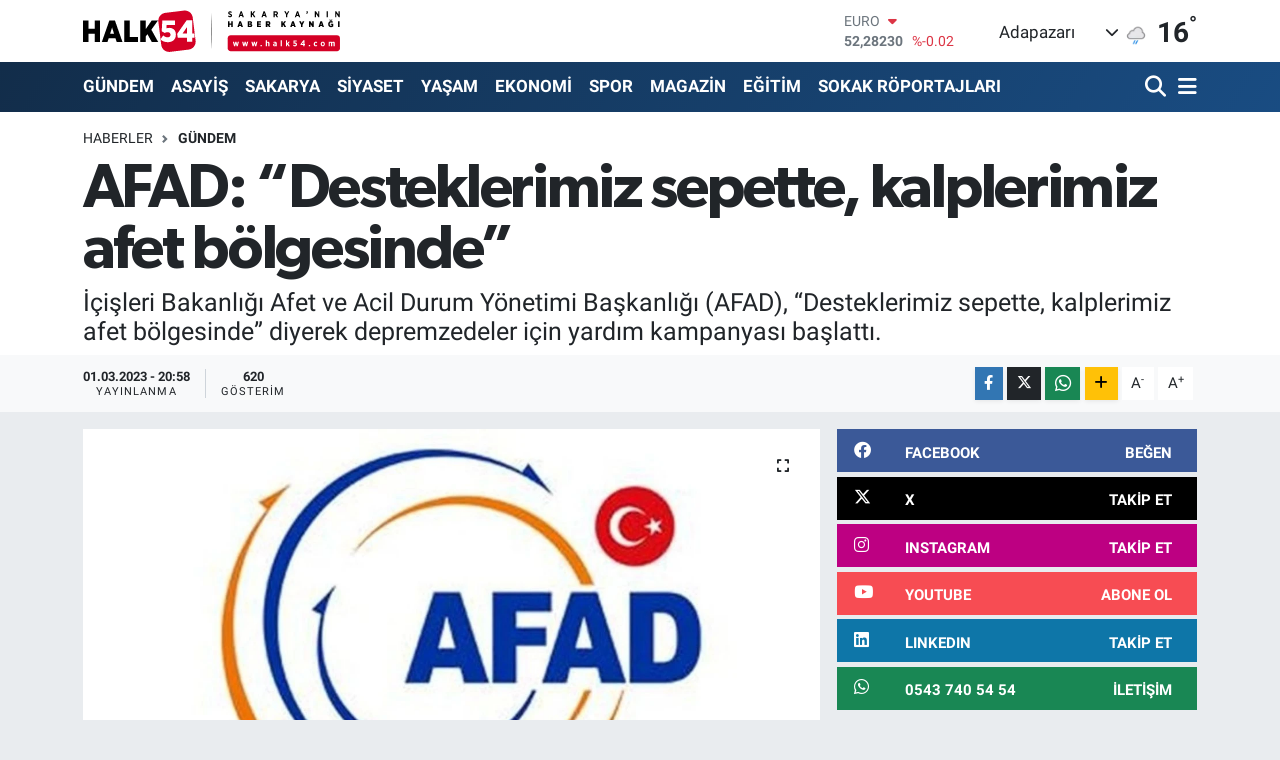

--- FILE ---
content_type: text/html; charset=utf-8
request_url: https://www.google.com/recaptcha/api2/anchor?ar=1&k=6Ldk4-0UAAAAAPuP_HUM79vrqi4aTT_OoeDt6UcA&co=aHR0cHM6Ly93d3cuaGFsazU0LmNvbTo0NDM.&hl=en&v=N67nZn4AqZkNcbeMu4prBgzg&size=normal&anchor-ms=20000&execute-ms=30000&cb=95esab8v3q3v
body_size: 49563
content:
<!DOCTYPE HTML><html dir="ltr" lang="en"><head><meta http-equiv="Content-Type" content="text/html; charset=UTF-8">
<meta http-equiv="X-UA-Compatible" content="IE=edge">
<title>reCAPTCHA</title>
<style type="text/css">
/* cyrillic-ext */
@font-face {
  font-family: 'Roboto';
  font-style: normal;
  font-weight: 400;
  font-stretch: 100%;
  src: url(//fonts.gstatic.com/s/roboto/v48/KFO7CnqEu92Fr1ME7kSn66aGLdTylUAMa3GUBHMdazTgWw.woff2) format('woff2');
  unicode-range: U+0460-052F, U+1C80-1C8A, U+20B4, U+2DE0-2DFF, U+A640-A69F, U+FE2E-FE2F;
}
/* cyrillic */
@font-face {
  font-family: 'Roboto';
  font-style: normal;
  font-weight: 400;
  font-stretch: 100%;
  src: url(//fonts.gstatic.com/s/roboto/v48/KFO7CnqEu92Fr1ME7kSn66aGLdTylUAMa3iUBHMdazTgWw.woff2) format('woff2');
  unicode-range: U+0301, U+0400-045F, U+0490-0491, U+04B0-04B1, U+2116;
}
/* greek-ext */
@font-face {
  font-family: 'Roboto';
  font-style: normal;
  font-weight: 400;
  font-stretch: 100%;
  src: url(//fonts.gstatic.com/s/roboto/v48/KFO7CnqEu92Fr1ME7kSn66aGLdTylUAMa3CUBHMdazTgWw.woff2) format('woff2');
  unicode-range: U+1F00-1FFF;
}
/* greek */
@font-face {
  font-family: 'Roboto';
  font-style: normal;
  font-weight: 400;
  font-stretch: 100%;
  src: url(//fonts.gstatic.com/s/roboto/v48/KFO7CnqEu92Fr1ME7kSn66aGLdTylUAMa3-UBHMdazTgWw.woff2) format('woff2');
  unicode-range: U+0370-0377, U+037A-037F, U+0384-038A, U+038C, U+038E-03A1, U+03A3-03FF;
}
/* math */
@font-face {
  font-family: 'Roboto';
  font-style: normal;
  font-weight: 400;
  font-stretch: 100%;
  src: url(//fonts.gstatic.com/s/roboto/v48/KFO7CnqEu92Fr1ME7kSn66aGLdTylUAMawCUBHMdazTgWw.woff2) format('woff2');
  unicode-range: U+0302-0303, U+0305, U+0307-0308, U+0310, U+0312, U+0315, U+031A, U+0326-0327, U+032C, U+032F-0330, U+0332-0333, U+0338, U+033A, U+0346, U+034D, U+0391-03A1, U+03A3-03A9, U+03B1-03C9, U+03D1, U+03D5-03D6, U+03F0-03F1, U+03F4-03F5, U+2016-2017, U+2034-2038, U+203C, U+2040, U+2043, U+2047, U+2050, U+2057, U+205F, U+2070-2071, U+2074-208E, U+2090-209C, U+20D0-20DC, U+20E1, U+20E5-20EF, U+2100-2112, U+2114-2115, U+2117-2121, U+2123-214F, U+2190, U+2192, U+2194-21AE, U+21B0-21E5, U+21F1-21F2, U+21F4-2211, U+2213-2214, U+2216-22FF, U+2308-230B, U+2310, U+2319, U+231C-2321, U+2336-237A, U+237C, U+2395, U+239B-23B7, U+23D0, U+23DC-23E1, U+2474-2475, U+25AF, U+25B3, U+25B7, U+25BD, U+25C1, U+25CA, U+25CC, U+25FB, U+266D-266F, U+27C0-27FF, U+2900-2AFF, U+2B0E-2B11, U+2B30-2B4C, U+2BFE, U+3030, U+FF5B, U+FF5D, U+1D400-1D7FF, U+1EE00-1EEFF;
}
/* symbols */
@font-face {
  font-family: 'Roboto';
  font-style: normal;
  font-weight: 400;
  font-stretch: 100%;
  src: url(//fonts.gstatic.com/s/roboto/v48/KFO7CnqEu92Fr1ME7kSn66aGLdTylUAMaxKUBHMdazTgWw.woff2) format('woff2');
  unicode-range: U+0001-000C, U+000E-001F, U+007F-009F, U+20DD-20E0, U+20E2-20E4, U+2150-218F, U+2190, U+2192, U+2194-2199, U+21AF, U+21E6-21F0, U+21F3, U+2218-2219, U+2299, U+22C4-22C6, U+2300-243F, U+2440-244A, U+2460-24FF, U+25A0-27BF, U+2800-28FF, U+2921-2922, U+2981, U+29BF, U+29EB, U+2B00-2BFF, U+4DC0-4DFF, U+FFF9-FFFB, U+10140-1018E, U+10190-1019C, U+101A0, U+101D0-101FD, U+102E0-102FB, U+10E60-10E7E, U+1D2C0-1D2D3, U+1D2E0-1D37F, U+1F000-1F0FF, U+1F100-1F1AD, U+1F1E6-1F1FF, U+1F30D-1F30F, U+1F315, U+1F31C, U+1F31E, U+1F320-1F32C, U+1F336, U+1F378, U+1F37D, U+1F382, U+1F393-1F39F, U+1F3A7-1F3A8, U+1F3AC-1F3AF, U+1F3C2, U+1F3C4-1F3C6, U+1F3CA-1F3CE, U+1F3D4-1F3E0, U+1F3ED, U+1F3F1-1F3F3, U+1F3F5-1F3F7, U+1F408, U+1F415, U+1F41F, U+1F426, U+1F43F, U+1F441-1F442, U+1F444, U+1F446-1F449, U+1F44C-1F44E, U+1F453, U+1F46A, U+1F47D, U+1F4A3, U+1F4B0, U+1F4B3, U+1F4B9, U+1F4BB, U+1F4BF, U+1F4C8-1F4CB, U+1F4D6, U+1F4DA, U+1F4DF, U+1F4E3-1F4E6, U+1F4EA-1F4ED, U+1F4F7, U+1F4F9-1F4FB, U+1F4FD-1F4FE, U+1F503, U+1F507-1F50B, U+1F50D, U+1F512-1F513, U+1F53E-1F54A, U+1F54F-1F5FA, U+1F610, U+1F650-1F67F, U+1F687, U+1F68D, U+1F691, U+1F694, U+1F698, U+1F6AD, U+1F6B2, U+1F6B9-1F6BA, U+1F6BC, U+1F6C6-1F6CF, U+1F6D3-1F6D7, U+1F6E0-1F6EA, U+1F6F0-1F6F3, U+1F6F7-1F6FC, U+1F700-1F7FF, U+1F800-1F80B, U+1F810-1F847, U+1F850-1F859, U+1F860-1F887, U+1F890-1F8AD, U+1F8B0-1F8BB, U+1F8C0-1F8C1, U+1F900-1F90B, U+1F93B, U+1F946, U+1F984, U+1F996, U+1F9E9, U+1FA00-1FA6F, U+1FA70-1FA7C, U+1FA80-1FA89, U+1FA8F-1FAC6, U+1FACE-1FADC, U+1FADF-1FAE9, U+1FAF0-1FAF8, U+1FB00-1FBFF;
}
/* vietnamese */
@font-face {
  font-family: 'Roboto';
  font-style: normal;
  font-weight: 400;
  font-stretch: 100%;
  src: url(//fonts.gstatic.com/s/roboto/v48/KFO7CnqEu92Fr1ME7kSn66aGLdTylUAMa3OUBHMdazTgWw.woff2) format('woff2');
  unicode-range: U+0102-0103, U+0110-0111, U+0128-0129, U+0168-0169, U+01A0-01A1, U+01AF-01B0, U+0300-0301, U+0303-0304, U+0308-0309, U+0323, U+0329, U+1EA0-1EF9, U+20AB;
}
/* latin-ext */
@font-face {
  font-family: 'Roboto';
  font-style: normal;
  font-weight: 400;
  font-stretch: 100%;
  src: url(//fonts.gstatic.com/s/roboto/v48/KFO7CnqEu92Fr1ME7kSn66aGLdTylUAMa3KUBHMdazTgWw.woff2) format('woff2');
  unicode-range: U+0100-02BA, U+02BD-02C5, U+02C7-02CC, U+02CE-02D7, U+02DD-02FF, U+0304, U+0308, U+0329, U+1D00-1DBF, U+1E00-1E9F, U+1EF2-1EFF, U+2020, U+20A0-20AB, U+20AD-20C0, U+2113, U+2C60-2C7F, U+A720-A7FF;
}
/* latin */
@font-face {
  font-family: 'Roboto';
  font-style: normal;
  font-weight: 400;
  font-stretch: 100%;
  src: url(//fonts.gstatic.com/s/roboto/v48/KFO7CnqEu92Fr1ME7kSn66aGLdTylUAMa3yUBHMdazQ.woff2) format('woff2');
  unicode-range: U+0000-00FF, U+0131, U+0152-0153, U+02BB-02BC, U+02C6, U+02DA, U+02DC, U+0304, U+0308, U+0329, U+2000-206F, U+20AC, U+2122, U+2191, U+2193, U+2212, U+2215, U+FEFF, U+FFFD;
}
/* cyrillic-ext */
@font-face {
  font-family: 'Roboto';
  font-style: normal;
  font-weight: 500;
  font-stretch: 100%;
  src: url(//fonts.gstatic.com/s/roboto/v48/KFO7CnqEu92Fr1ME7kSn66aGLdTylUAMa3GUBHMdazTgWw.woff2) format('woff2');
  unicode-range: U+0460-052F, U+1C80-1C8A, U+20B4, U+2DE0-2DFF, U+A640-A69F, U+FE2E-FE2F;
}
/* cyrillic */
@font-face {
  font-family: 'Roboto';
  font-style: normal;
  font-weight: 500;
  font-stretch: 100%;
  src: url(//fonts.gstatic.com/s/roboto/v48/KFO7CnqEu92Fr1ME7kSn66aGLdTylUAMa3iUBHMdazTgWw.woff2) format('woff2');
  unicode-range: U+0301, U+0400-045F, U+0490-0491, U+04B0-04B1, U+2116;
}
/* greek-ext */
@font-face {
  font-family: 'Roboto';
  font-style: normal;
  font-weight: 500;
  font-stretch: 100%;
  src: url(//fonts.gstatic.com/s/roboto/v48/KFO7CnqEu92Fr1ME7kSn66aGLdTylUAMa3CUBHMdazTgWw.woff2) format('woff2');
  unicode-range: U+1F00-1FFF;
}
/* greek */
@font-face {
  font-family: 'Roboto';
  font-style: normal;
  font-weight: 500;
  font-stretch: 100%;
  src: url(//fonts.gstatic.com/s/roboto/v48/KFO7CnqEu92Fr1ME7kSn66aGLdTylUAMa3-UBHMdazTgWw.woff2) format('woff2');
  unicode-range: U+0370-0377, U+037A-037F, U+0384-038A, U+038C, U+038E-03A1, U+03A3-03FF;
}
/* math */
@font-face {
  font-family: 'Roboto';
  font-style: normal;
  font-weight: 500;
  font-stretch: 100%;
  src: url(//fonts.gstatic.com/s/roboto/v48/KFO7CnqEu92Fr1ME7kSn66aGLdTylUAMawCUBHMdazTgWw.woff2) format('woff2');
  unicode-range: U+0302-0303, U+0305, U+0307-0308, U+0310, U+0312, U+0315, U+031A, U+0326-0327, U+032C, U+032F-0330, U+0332-0333, U+0338, U+033A, U+0346, U+034D, U+0391-03A1, U+03A3-03A9, U+03B1-03C9, U+03D1, U+03D5-03D6, U+03F0-03F1, U+03F4-03F5, U+2016-2017, U+2034-2038, U+203C, U+2040, U+2043, U+2047, U+2050, U+2057, U+205F, U+2070-2071, U+2074-208E, U+2090-209C, U+20D0-20DC, U+20E1, U+20E5-20EF, U+2100-2112, U+2114-2115, U+2117-2121, U+2123-214F, U+2190, U+2192, U+2194-21AE, U+21B0-21E5, U+21F1-21F2, U+21F4-2211, U+2213-2214, U+2216-22FF, U+2308-230B, U+2310, U+2319, U+231C-2321, U+2336-237A, U+237C, U+2395, U+239B-23B7, U+23D0, U+23DC-23E1, U+2474-2475, U+25AF, U+25B3, U+25B7, U+25BD, U+25C1, U+25CA, U+25CC, U+25FB, U+266D-266F, U+27C0-27FF, U+2900-2AFF, U+2B0E-2B11, U+2B30-2B4C, U+2BFE, U+3030, U+FF5B, U+FF5D, U+1D400-1D7FF, U+1EE00-1EEFF;
}
/* symbols */
@font-face {
  font-family: 'Roboto';
  font-style: normal;
  font-weight: 500;
  font-stretch: 100%;
  src: url(//fonts.gstatic.com/s/roboto/v48/KFO7CnqEu92Fr1ME7kSn66aGLdTylUAMaxKUBHMdazTgWw.woff2) format('woff2');
  unicode-range: U+0001-000C, U+000E-001F, U+007F-009F, U+20DD-20E0, U+20E2-20E4, U+2150-218F, U+2190, U+2192, U+2194-2199, U+21AF, U+21E6-21F0, U+21F3, U+2218-2219, U+2299, U+22C4-22C6, U+2300-243F, U+2440-244A, U+2460-24FF, U+25A0-27BF, U+2800-28FF, U+2921-2922, U+2981, U+29BF, U+29EB, U+2B00-2BFF, U+4DC0-4DFF, U+FFF9-FFFB, U+10140-1018E, U+10190-1019C, U+101A0, U+101D0-101FD, U+102E0-102FB, U+10E60-10E7E, U+1D2C0-1D2D3, U+1D2E0-1D37F, U+1F000-1F0FF, U+1F100-1F1AD, U+1F1E6-1F1FF, U+1F30D-1F30F, U+1F315, U+1F31C, U+1F31E, U+1F320-1F32C, U+1F336, U+1F378, U+1F37D, U+1F382, U+1F393-1F39F, U+1F3A7-1F3A8, U+1F3AC-1F3AF, U+1F3C2, U+1F3C4-1F3C6, U+1F3CA-1F3CE, U+1F3D4-1F3E0, U+1F3ED, U+1F3F1-1F3F3, U+1F3F5-1F3F7, U+1F408, U+1F415, U+1F41F, U+1F426, U+1F43F, U+1F441-1F442, U+1F444, U+1F446-1F449, U+1F44C-1F44E, U+1F453, U+1F46A, U+1F47D, U+1F4A3, U+1F4B0, U+1F4B3, U+1F4B9, U+1F4BB, U+1F4BF, U+1F4C8-1F4CB, U+1F4D6, U+1F4DA, U+1F4DF, U+1F4E3-1F4E6, U+1F4EA-1F4ED, U+1F4F7, U+1F4F9-1F4FB, U+1F4FD-1F4FE, U+1F503, U+1F507-1F50B, U+1F50D, U+1F512-1F513, U+1F53E-1F54A, U+1F54F-1F5FA, U+1F610, U+1F650-1F67F, U+1F687, U+1F68D, U+1F691, U+1F694, U+1F698, U+1F6AD, U+1F6B2, U+1F6B9-1F6BA, U+1F6BC, U+1F6C6-1F6CF, U+1F6D3-1F6D7, U+1F6E0-1F6EA, U+1F6F0-1F6F3, U+1F6F7-1F6FC, U+1F700-1F7FF, U+1F800-1F80B, U+1F810-1F847, U+1F850-1F859, U+1F860-1F887, U+1F890-1F8AD, U+1F8B0-1F8BB, U+1F8C0-1F8C1, U+1F900-1F90B, U+1F93B, U+1F946, U+1F984, U+1F996, U+1F9E9, U+1FA00-1FA6F, U+1FA70-1FA7C, U+1FA80-1FA89, U+1FA8F-1FAC6, U+1FACE-1FADC, U+1FADF-1FAE9, U+1FAF0-1FAF8, U+1FB00-1FBFF;
}
/* vietnamese */
@font-face {
  font-family: 'Roboto';
  font-style: normal;
  font-weight: 500;
  font-stretch: 100%;
  src: url(//fonts.gstatic.com/s/roboto/v48/KFO7CnqEu92Fr1ME7kSn66aGLdTylUAMa3OUBHMdazTgWw.woff2) format('woff2');
  unicode-range: U+0102-0103, U+0110-0111, U+0128-0129, U+0168-0169, U+01A0-01A1, U+01AF-01B0, U+0300-0301, U+0303-0304, U+0308-0309, U+0323, U+0329, U+1EA0-1EF9, U+20AB;
}
/* latin-ext */
@font-face {
  font-family: 'Roboto';
  font-style: normal;
  font-weight: 500;
  font-stretch: 100%;
  src: url(//fonts.gstatic.com/s/roboto/v48/KFO7CnqEu92Fr1ME7kSn66aGLdTylUAMa3KUBHMdazTgWw.woff2) format('woff2');
  unicode-range: U+0100-02BA, U+02BD-02C5, U+02C7-02CC, U+02CE-02D7, U+02DD-02FF, U+0304, U+0308, U+0329, U+1D00-1DBF, U+1E00-1E9F, U+1EF2-1EFF, U+2020, U+20A0-20AB, U+20AD-20C0, U+2113, U+2C60-2C7F, U+A720-A7FF;
}
/* latin */
@font-face {
  font-family: 'Roboto';
  font-style: normal;
  font-weight: 500;
  font-stretch: 100%;
  src: url(//fonts.gstatic.com/s/roboto/v48/KFO7CnqEu92Fr1ME7kSn66aGLdTylUAMa3yUBHMdazQ.woff2) format('woff2');
  unicode-range: U+0000-00FF, U+0131, U+0152-0153, U+02BB-02BC, U+02C6, U+02DA, U+02DC, U+0304, U+0308, U+0329, U+2000-206F, U+20AC, U+2122, U+2191, U+2193, U+2212, U+2215, U+FEFF, U+FFFD;
}
/* cyrillic-ext */
@font-face {
  font-family: 'Roboto';
  font-style: normal;
  font-weight: 900;
  font-stretch: 100%;
  src: url(//fonts.gstatic.com/s/roboto/v48/KFO7CnqEu92Fr1ME7kSn66aGLdTylUAMa3GUBHMdazTgWw.woff2) format('woff2');
  unicode-range: U+0460-052F, U+1C80-1C8A, U+20B4, U+2DE0-2DFF, U+A640-A69F, U+FE2E-FE2F;
}
/* cyrillic */
@font-face {
  font-family: 'Roboto';
  font-style: normal;
  font-weight: 900;
  font-stretch: 100%;
  src: url(//fonts.gstatic.com/s/roboto/v48/KFO7CnqEu92Fr1ME7kSn66aGLdTylUAMa3iUBHMdazTgWw.woff2) format('woff2');
  unicode-range: U+0301, U+0400-045F, U+0490-0491, U+04B0-04B1, U+2116;
}
/* greek-ext */
@font-face {
  font-family: 'Roboto';
  font-style: normal;
  font-weight: 900;
  font-stretch: 100%;
  src: url(//fonts.gstatic.com/s/roboto/v48/KFO7CnqEu92Fr1ME7kSn66aGLdTylUAMa3CUBHMdazTgWw.woff2) format('woff2');
  unicode-range: U+1F00-1FFF;
}
/* greek */
@font-face {
  font-family: 'Roboto';
  font-style: normal;
  font-weight: 900;
  font-stretch: 100%;
  src: url(//fonts.gstatic.com/s/roboto/v48/KFO7CnqEu92Fr1ME7kSn66aGLdTylUAMa3-UBHMdazTgWw.woff2) format('woff2');
  unicode-range: U+0370-0377, U+037A-037F, U+0384-038A, U+038C, U+038E-03A1, U+03A3-03FF;
}
/* math */
@font-face {
  font-family: 'Roboto';
  font-style: normal;
  font-weight: 900;
  font-stretch: 100%;
  src: url(//fonts.gstatic.com/s/roboto/v48/KFO7CnqEu92Fr1ME7kSn66aGLdTylUAMawCUBHMdazTgWw.woff2) format('woff2');
  unicode-range: U+0302-0303, U+0305, U+0307-0308, U+0310, U+0312, U+0315, U+031A, U+0326-0327, U+032C, U+032F-0330, U+0332-0333, U+0338, U+033A, U+0346, U+034D, U+0391-03A1, U+03A3-03A9, U+03B1-03C9, U+03D1, U+03D5-03D6, U+03F0-03F1, U+03F4-03F5, U+2016-2017, U+2034-2038, U+203C, U+2040, U+2043, U+2047, U+2050, U+2057, U+205F, U+2070-2071, U+2074-208E, U+2090-209C, U+20D0-20DC, U+20E1, U+20E5-20EF, U+2100-2112, U+2114-2115, U+2117-2121, U+2123-214F, U+2190, U+2192, U+2194-21AE, U+21B0-21E5, U+21F1-21F2, U+21F4-2211, U+2213-2214, U+2216-22FF, U+2308-230B, U+2310, U+2319, U+231C-2321, U+2336-237A, U+237C, U+2395, U+239B-23B7, U+23D0, U+23DC-23E1, U+2474-2475, U+25AF, U+25B3, U+25B7, U+25BD, U+25C1, U+25CA, U+25CC, U+25FB, U+266D-266F, U+27C0-27FF, U+2900-2AFF, U+2B0E-2B11, U+2B30-2B4C, U+2BFE, U+3030, U+FF5B, U+FF5D, U+1D400-1D7FF, U+1EE00-1EEFF;
}
/* symbols */
@font-face {
  font-family: 'Roboto';
  font-style: normal;
  font-weight: 900;
  font-stretch: 100%;
  src: url(//fonts.gstatic.com/s/roboto/v48/KFO7CnqEu92Fr1ME7kSn66aGLdTylUAMaxKUBHMdazTgWw.woff2) format('woff2');
  unicode-range: U+0001-000C, U+000E-001F, U+007F-009F, U+20DD-20E0, U+20E2-20E4, U+2150-218F, U+2190, U+2192, U+2194-2199, U+21AF, U+21E6-21F0, U+21F3, U+2218-2219, U+2299, U+22C4-22C6, U+2300-243F, U+2440-244A, U+2460-24FF, U+25A0-27BF, U+2800-28FF, U+2921-2922, U+2981, U+29BF, U+29EB, U+2B00-2BFF, U+4DC0-4DFF, U+FFF9-FFFB, U+10140-1018E, U+10190-1019C, U+101A0, U+101D0-101FD, U+102E0-102FB, U+10E60-10E7E, U+1D2C0-1D2D3, U+1D2E0-1D37F, U+1F000-1F0FF, U+1F100-1F1AD, U+1F1E6-1F1FF, U+1F30D-1F30F, U+1F315, U+1F31C, U+1F31E, U+1F320-1F32C, U+1F336, U+1F378, U+1F37D, U+1F382, U+1F393-1F39F, U+1F3A7-1F3A8, U+1F3AC-1F3AF, U+1F3C2, U+1F3C4-1F3C6, U+1F3CA-1F3CE, U+1F3D4-1F3E0, U+1F3ED, U+1F3F1-1F3F3, U+1F3F5-1F3F7, U+1F408, U+1F415, U+1F41F, U+1F426, U+1F43F, U+1F441-1F442, U+1F444, U+1F446-1F449, U+1F44C-1F44E, U+1F453, U+1F46A, U+1F47D, U+1F4A3, U+1F4B0, U+1F4B3, U+1F4B9, U+1F4BB, U+1F4BF, U+1F4C8-1F4CB, U+1F4D6, U+1F4DA, U+1F4DF, U+1F4E3-1F4E6, U+1F4EA-1F4ED, U+1F4F7, U+1F4F9-1F4FB, U+1F4FD-1F4FE, U+1F503, U+1F507-1F50B, U+1F50D, U+1F512-1F513, U+1F53E-1F54A, U+1F54F-1F5FA, U+1F610, U+1F650-1F67F, U+1F687, U+1F68D, U+1F691, U+1F694, U+1F698, U+1F6AD, U+1F6B2, U+1F6B9-1F6BA, U+1F6BC, U+1F6C6-1F6CF, U+1F6D3-1F6D7, U+1F6E0-1F6EA, U+1F6F0-1F6F3, U+1F6F7-1F6FC, U+1F700-1F7FF, U+1F800-1F80B, U+1F810-1F847, U+1F850-1F859, U+1F860-1F887, U+1F890-1F8AD, U+1F8B0-1F8BB, U+1F8C0-1F8C1, U+1F900-1F90B, U+1F93B, U+1F946, U+1F984, U+1F996, U+1F9E9, U+1FA00-1FA6F, U+1FA70-1FA7C, U+1FA80-1FA89, U+1FA8F-1FAC6, U+1FACE-1FADC, U+1FADF-1FAE9, U+1FAF0-1FAF8, U+1FB00-1FBFF;
}
/* vietnamese */
@font-face {
  font-family: 'Roboto';
  font-style: normal;
  font-weight: 900;
  font-stretch: 100%;
  src: url(//fonts.gstatic.com/s/roboto/v48/KFO7CnqEu92Fr1ME7kSn66aGLdTylUAMa3OUBHMdazTgWw.woff2) format('woff2');
  unicode-range: U+0102-0103, U+0110-0111, U+0128-0129, U+0168-0169, U+01A0-01A1, U+01AF-01B0, U+0300-0301, U+0303-0304, U+0308-0309, U+0323, U+0329, U+1EA0-1EF9, U+20AB;
}
/* latin-ext */
@font-face {
  font-family: 'Roboto';
  font-style: normal;
  font-weight: 900;
  font-stretch: 100%;
  src: url(//fonts.gstatic.com/s/roboto/v48/KFO7CnqEu92Fr1ME7kSn66aGLdTylUAMa3KUBHMdazTgWw.woff2) format('woff2');
  unicode-range: U+0100-02BA, U+02BD-02C5, U+02C7-02CC, U+02CE-02D7, U+02DD-02FF, U+0304, U+0308, U+0329, U+1D00-1DBF, U+1E00-1E9F, U+1EF2-1EFF, U+2020, U+20A0-20AB, U+20AD-20C0, U+2113, U+2C60-2C7F, U+A720-A7FF;
}
/* latin */
@font-face {
  font-family: 'Roboto';
  font-style: normal;
  font-weight: 900;
  font-stretch: 100%;
  src: url(//fonts.gstatic.com/s/roboto/v48/KFO7CnqEu92Fr1ME7kSn66aGLdTylUAMa3yUBHMdazQ.woff2) format('woff2');
  unicode-range: U+0000-00FF, U+0131, U+0152-0153, U+02BB-02BC, U+02C6, U+02DA, U+02DC, U+0304, U+0308, U+0329, U+2000-206F, U+20AC, U+2122, U+2191, U+2193, U+2212, U+2215, U+FEFF, U+FFFD;
}

</style>
<link rel="stylesheet" type="text/css" href="https://www.gstatic.com/recaptcha/releases/N67nZn4AqZkNcbeMu4prBgzg/styles__ltr.css">
<script nonce="377QWMbYdYlXX-HYFaKO8g" type="text/javascript">window['__recaptcha_api'] = 'https://www.google.com/recaptcha/api2/';</script>
<script type="text/javascript" src="https://www.gstatic.com/recaptcha/releases/N67nZn4AqZkNcbeMu4prBgzg/recaptcha__en.js" nonce="377QWMbYdYlXX-HYFaKO8g">
      
    </script></head>
<body><div id="rc-anchor-alert" class="rc-anchor-alert"></div>
<input type="hidden" id="recaptcha-token" value="[base64]">
<script type="text/javascript" nonce="377QWMbYdYlXX-HYFaKO8g">
      recaptcha.anchor.Main.init("[\x22ainput\x22,[\x22bgdata\x22,\x22\x22,\[base64]/[base64]/[base64]/bmV3IHJbeF0oY1swXSk6RT09Mj9uZXcgclt4XShjWzBdLGNbMV0pOkU9PTM/bmV3IHJbeF0oY1swXSxjWzFdLGNbMl0pOkU9PTQ/[base64]/[base64]/[base64]/[base64]/[base64]/[base64]/[base64]/[base64]\x22,\[base64]\\u003d\x22,\x22w7TDvsOEwpxJAhQ3wq7DtMOBQ2jDjcOZSMOlwq80UMOTQ1NZQxzDm8K7WsKkwqfCkMOzYG/CgRbDr2nCpxtiX8OAN8OrwozDj8OOwoVewqpxXHhuPMOuwo0RGsOxSwPCvMKEbkLDrjcHVF90NVzCncKOwpQvBCbCicKCdW7Djg/ClMKew4N1FsORwq7Ck8KwbsONFWjDmcKMwpM5wqnCicKdw7PDukLCkmwpw5kFwrM9w5XCi8K5wq3DocOJQ8KlLsO8w5FewqTDvsKXwr9Ow6zCryVeMsKhL8OaZV/CjcKmH3PCrsO0w4chw4Jnw4M8DcOTZMKcw7MKw5vCq1vDisKnwrXCssO1GwoKw5IAU8K7asKfb8KUdMOqeR3CtxMnwpnDjMOJwo/CnlZoQcKpTUgXWMOVw65EwpxmO3HDvxRTw4BPw5PCmsKww40WA8O2wrHCl8O/DXHCocKvw74ow5xew7gOIMKkw79Hw4N/NxPDux7CvsKFw6Utw6Yow53Cj8KHD8KbXz7DksOCFsO6I3rCmsKGJBDDtmlkfRPDgTvDu1kNa8OFGcKGwrPDssK0b8Kkwro7w5YQUmErwoshw5DCmMO7YsKLw7AowrY9N8KnwqXCjcOJwrcSHcKAw7Rmwp3CmELCtsO5w6XCscK/w4h1DsKcV8KewrjDrBXCuMKKwrEwPQsQfUXCt8K9QnMTMMKIVEPCi8OhwrXDnwcFw6/[base64]/wq7DonfChyxwAXPClsK6JcOGBWTDvHfDtjMLw4vCh0RSKcKAwpdoaCzDlsOHwpXDjcOAw5XCqsOqW8OkOMKgX8OrUMOSwrp5bsKyexcswq/DkEzDnMKJS8Odw5wmdsOza8O5w7xRw6MkwovCjsKVRC7DnhLCjxAFwoDCilvCuMOFdcOIwr8RcsK4Pzh5w54fUMOcBDIIXUlNwrPCr8Kuw63Dp2AifsKmwrZDM2DDrRAgYMOffsKpwrtewrVJw5VcwrLDhMKFFMO5YMKFwpDDq3zDvGQ0wp/CnMK2D8O8SMOnW8OVT8OUJMK+fsOELR9cR8OpAz91GnkbwrFqEMOhw4nCt8OdwozCgETDkjLDrsOjQ8K8fXtMwrMmGw9eH8KGw40xA8Osw6fCo8O8PlUhRcKewo7Ch1J/wrrCtBnCtxAkw7JnKjUuw43DuHtfcFnCoyxjw4rCkTTCg14dw6xmJMOHw5nDqybDp8KOw4Q3wpjCtEZDwo5XV8OCRMKXSMKjdyrDpy1nJG8QHsOeLwYSw7vCtWnDosKXw6TCqMKXchMFw4RGw7ByUFANw4HDpDDCgMKHPGzCgDPClx/[base64]/NsKdThoXw7HDmR0YdG4+FBDDrnHDlkFHfz/[base64]/Ck2LDqwfDs3jDsMOILMODwrDCn8OywrYyEBvDicOQLMOUwojCmcKTJMO8FxZzO0jDocO+TMOBFGdxw4JHwqnCtmgww5PClcK2wr8Twp1xW0UwUDxNw5lNwovCpCYFbcO3wqnCuwoVPBzDvS1LUsOQbcORejTDiMOawpgRK8KIO3FVw68xw7/DusOPW2bDoGHDu8KhIzsmw57Ch8Kpw4XCscOLwp/CiVMXwp3CpzfChsOnFFxZaxomwqfCv8ORw6LChMK3w6QzXCBze1QgwqXCuXPDrmzCoMO2w73DiMKLZFLDpEfCs8Omw6DDs8KuwrEqNz/CoCk5MRbCisOfHU7CtlDCrMO/wr3CklgVTxpQwrzDoUPCkD5ZE35cw6LDnDxNfTxtPsKTTMOmIj3DvMKvasOBw6keSGRGwrTCjcOmDcKQLB8jP8Okw63ClTvCnVoXwqnDs8OuwqvClMOHw5fCtMKKwoMuw7PChMKzG8KOwrHCvxdCwqANQ1TCicKww4vDucKvLsOnaX/DlcO0dRvDkHnDiMK2w4gOIsOAw67DjVLCtMKlZStMPMKsQcOPwqrDu8KjwrM+wqTDmkU+w7rDgMKkw55hRMOpfcK9SFTCvcOgIMKRwok/[base64]/CtSjDjWjDkQJGXcOYXTHCg8KeTsOdwpR3wpzChSXCt8K2woJCw75uw73CmUQhFsKeEGx5wr9Qw5k2wp/CmjYvRcKTw6pgwqPDucOewoDCnyYlE27DscKXwoU6w5LCsiFBesO7GMKdw7d2w5wlWS7DicOkwqrDoRkBw7XCkkARw4nDoE1iwozCnVpLwr1oMzjClWbCmMKvwozCvcOHwoRpw5/DmsKaTWPCpsKrdMKCw4knwrk1w5PCmQQJwr00wqfDsjdVw5fDvcOzwoZCRSfDvVMPw4/ChEzDk3nCtMOKHsKALsKgwpDCo8KdwpPCv8KsGcK8wqnDmcKwwrRpw5t/SgY8QE8PX8OscCLDo8KFWsK8wpRfVDMtwq0KCsO5O8KEacO1w4IpwoduRcOjwrJrH8Kgw7YMw6pDTcKHWcOIAsODV0RdwrfCp1zDgMKbwpHDq8K/V8KNbm0OHnEacVR9woYzPSbDo8OYwpYDITwYw5AOPRfCs8Opwp/[base64]/wpxDw7sKw5XDjGozwpjDqFxzwr3CpB9Jw7DDqkRgaXdcQcKxw5sbPMKaL8O2SsOfJcOQd3U1wqxHCB/DocOlwq7Ci0rDs0hUw556K8K9AsKHwq3Duk9OX8O0w67CniVww73ClcO3w6lMw4rDlsKZMnPDicO4fWx/w7LCk8KGw7wHwrkUw5XDhjhzwq3Djn1Lwr/CtsOlMcOCwrBwWMOjwr9Gw6Rsw5HDgMORwpNnIcOkw6fCu8KYw7BpwqDCgcO/[base64]/BMO3EBXDrsKbwo/DshfDuMOCwoIMw4BvXsO+YcK5w6LDjsKbYjLCg8O6w4/CpMKIFAPCsxDDmxhYwqIRwqTCn8OiQxDDjC/CkcONKgPCqsO4wqZ7KMOFw7ggw6kFNQgLDcKRMV7CoMKiw7oQw6fDu8KOw7QMXw3CmV3ClS5cw4MhwrAmPDclw7xSXBbDtUkVwqDDoMKdV1Jwwqtgw4UGw4PDtgPCmgvDlsOdwqzDosO7Ix9LMsKCwqTDqC7DpwRJOMOOP8OJw5cXXcK/[base64]/DnsOyXgVJw7fDri7ClcOAw5hIEEBkwogEKsKaaMOZw4Elwo0yOMKNw7HCtsOYOsKJwr9sOn7Du20fOMKbYELCu34lwpbCvmMRw6NaMcKMfxjCqTzDocOGbG7CiHANw69vfcOiIsKYdmoGTW/CuGHDg8KQT3jCt27DhXtXBcKyw4k6w6/DisKWQgJEAnAzFMO5w57DmsOiwrbDh1Zqw5BvT0/DicO/E2LCmsKywqEsc8OYwpLCsUM4AsO3QXXDsSjCgMKedT5Rw5RuaUPDjyo8wqvCrzrCg2Afw7x5w6/DolcIDsOCf8Oswo0lwqQ+wpJ2wrnDl8KOw7nCmmHCgMODehnCrsKQM8K7NUvCqwxywrA+PsOdw6bCjsOGwqxHw4cKwrgvbwjDtmjCnAEgw7XDo8OqNsO7Yn4uwpYnwrzCrsKwwp/CisK8wr3CvcKbwqlPw6cdKwAvwpsMZ8OOw4bDri5KPhRQbsOFwrXDnMKMGGvDjWjDiyJgIsKPw43DjsKkwrDCvl0cwp7CtcOOX8OhwqxdEh7Cn8O6Qi0Fw7/DjjXDuhp1wp9hIWhmUiPDtk/Ci8KoFlXCjcKPw4AlOMOdwoDDsMOWw6fCq8KdwpvCilTCmXPDpcOEWVrDr8OrVhPDsMO5wq/Cr3/DocKgBQXCmsKyZMKWwqTCnhTDlipyw5kndETCssOLFcKgX8OXfcOUUcKpwqswQ1LCqTnDq8K/N8Ksw4vDlArCqksuwr/CsMOLw5zCh8O/Mm7Cp8K6w6dWIh/Ch8K8CG1rVF3Ds8K9aEg8RsKLDsK3TcKewrvCgsKWYsOvOcKIw4crV1LCiMKhwp/[base64]/wozCgSXCoQ92wobDo01Vwq7DsxpawqDCiD3Cu0zDvMOPWMOKN8OgbcKNw4BvwqnDtnnCqcK3w5QQw50IHC8Kwqt9AG1/w4Z8wowZw7oPwoHChsOhVMKFwrvChcKcccOVKQYpDcKMAUnDr0jDoGTCs8KTAsK2C8Oiwo5Mw5rCukLDvcODwrfDuMK8fUA+w6xjwovDvMOlw7krAHk/[base64]/UsKBwogLw5TCocKqFylTFxPCu8OVwozDpMODw6TDt8KZwrAwK1jDpMK6YMOsw6HCrTQRf8Khw5EUImLCvcORwrfDmnrDjsKvKHbCiQ/CrTZfXcOEHQHDvMOGw5E0wqrDk3EMDHI6HMOxwpw1dsKvw7RDd3HCp8KxUGnDlsOIw6YGw5LDg8KNw5hSawYRw6zCmhsFw5J0dwE4w6TDlsK9w4LDj8Ktwr5uwpTCoBlEwrrCgsKXFsK0wqZgdsKaGx/CoF7CjMKyw6DDvndNf8Kqw4oLEHs/cn7Cr8OyTWrChcKiwolMw6IafGrDvS4awrvDrsOKw6nCv8O6w6BGWltYEUQ5VyPCvMOQd3R7wpbCvAzChG0Uwo4TwrMUwr/Du8KgwrwvwqjCu8Kfw7PDsRbDijPDsBVcwqd5YzPCucOMw5HCncKfw4XCnMO4csKhaMOvw4rCpV7Cj8Kewp5oworCp3sDw7/DlsOhBR4bw7/DuTDCpFzCgcOXwqrDvD0vwosNwp3Cr8OPNcK2csObZSFWJCMSacKVwpE4w54FYwoSa8ORIH8Eei/[base64]/DncKrwpzDkcOaPW4XwrzCjMKuwoELEnLChsOrYW3DgMOyV1LDu8Oew5pOQMOvdcKGwrkQQ33DpsKjw6vCvA/CiMKYw7LCjnXDscKMwr8cUX9JIE1swofDsMOsNQzDkFIWfsK3wqxGw5stw5FnK1HDhcO/E1bCk8K1E8OmwrHDkQpiw6fCgk9kwr9kwrzDjRTDjMOiwrtaG8KmwoTDs8OKwofCucOiwp9XNkbDtj5GKMOSwq7ClcKOw5XDpMK8wqrCocKFJcOqVmvCgcOkwrkWCkBqNcOPPnnCqcKewojCpcO3cMKhwpDDjVXDjMOMwo/DpUg8w6bCi8K6GsO2FcOKYlZbOsKPURFfKQrCv0Y3w4wCORtQCsOOw53Dr1PDq3zDtMOFBsOUSMK1wqLCgsKfwpzCogcEw7p/w5kLZiIUw6nDjMKdAmU0ecO4woJhf8Knw5PCryrDuMKVFMKLcMKNUMKWCsKUw5xNwoxUw6sSw5gowpo5WT3DiyPCt1BkwrM6w64ffyrCusK6wrnCiMOQPkbDgQfDo8KVwrXCmChuwrDDqcOlMMK1bMOBwrDDjUtwwonCgC/DlMOMwobCvcKhD8KxHjl2woLCsFELw5oxwrwVLWRoL1/CkcOhw7dtdzIIw6fColHCiSbDsSdlFRBvblM1wrI3wpXCksKCwqvCqcKZXcKkw4cVwq8swpU/wo/Do8OLwrzCocK5LMK5ICZ/c2VPacO2w6xtw5wEwoUKwoTCrQ19aRhTecKNHsKrU3DCkcO6Z2xYw5fCp8OVwobCmmHDhjLChMO8wo7Cg8Kbw5A5wrvDusO4w6/Cm15GNcKOwqjDlcK9w7YofcORw7/CvcOcwpIFM8OiEAzCuEswwoTCm8OAOGPDr35Dw4BxJwZkVzvCucO8QXBRw69vw4AESB8OfE8kwpvDpsKGwqRhwrskLWgifMKjOA9fM8K3wr/CosKmWcOGJcO1w5XCn8KOJ8OaBcKmw6Y9wo8Vw5zCqMKqw64/wrdow7DDusKbacKvdMKARRjDosKWwqoNO0LDqMOgAnfDhx7Dkm3Cu1AzbS3CjyrDnmVxCkxRa8OJbMKVw65VZHPCoR0fEcKSdWUGwp8iwrXDrMKIH8OjwrrDs8K4wqAgw6oYZsKFDzvDm8O6Y8OBwp7DuS/Cg8Ocwq0cXMKsSCzCtcO8fUt/E8O0w5nCiR/DocOVG046woLDpG/Cl8OFwqHDpcOVXgnDlcKdw6DCgmjCtnI0w77Dl8KLwp09w7U2wpHCucKuwqTDswTDv8OXw57CjFcgw6c6w5pvw6DCqcKaUMODw4AIfMORUcK/YjrCqsKpwoFSw5fCiifChhowehDClxcpwrzDkw8VRSnDmwzCn8OJSsK/[base64]/CsMKkEsODXMK4RAdZwolvTw5QUHF5wpUJw4bDsMKneMKcwpDDkhzCgMOmCcKNw44CwpBew5ZzbR9pZiXCowdkOMO3wrl0Nm/DkcO1chwaw50hEsO4OMORNHAGwrJiCcKHw6PDhcOBXSvCpcO5Jko8w4EGVQN0fMKsw7HCoFJSb8O3w6rDqsOGwpXDtAjDlsOHw5/[base64]/BkZzD1zDqsKfw4gKw752CMOVWlbCh0AeRsK5w5rDv3d4GGEsw6jCiDVwwohowqjDhXHDhnk0N8KMel/CncKnwpUWYC3DkjnCqzxkwp/DocKyWcO5w4B1w4rCvMK1FV4tHMORw4bCvMK8Y8O/NyXDm2kAasKaw7/[base64]/CqMKFw6Q9L8OUG8Kxw7TDhsOPLmIuwoHDqsOYK00NKMOpbDXDjAEXw5fDgWBZR8OtwoBSDhbDgXlnw7/DvcOnwrU9wpdkwq/Dt8O+wo9GIxLCsjpCwpV2w4LCjMO3a8Ozw4zDgcKwFTxpw4wAOMKGAAjDlzByWX/CnsKJdk3DlsKRw6HDpht+wqbDuMOrwqsAw4zCm8OMwofCtcKDNsOrSklFFcOdwqULXU/CvsOgw4vCrkbDv8O3w6/CpMKTUxReelTChwLCg8KkNyfClTbDjVPCq8OXw4oCw5tpw4HCkcOpwr3CosOzIXnDpsKrwo4EXQQnwrYlOcO5aMKEJsKFw5JpwrDDgcKdw41TUsKUw7nDtzgCwpbDjcOVXMKzwqsoVsO0acKPMsOvbsOMwp3Dl1DDt8KAGcKVWl/CnlzDmXANwo97w6fDlkLDu2vDqsKhDsO7YyTDtMOZLMKVSMOZCAzCgcKsw6LDvFgLXcO+EsKqw5/DnybCicOJwrzCk8OdZMO4w4/[base64]/CsMO9EMOxw6rDucOTwopWfm8QVQ4cdAMWw7vDksOYwq/[base64]/CrVhbw73DuMOfAsKkUSlAwqV4w77CqQ0rNT04D3djwpbCmcOTAsOMwoDCu8K6Aj09Iw1POlfDmyvCn8OFKC7Dl8OUFsKRFsOhw6UBw6oxwr3CoFpAHsOswocSfMKGw7bCpsOUN8OPUQnCrsKsITXCuMO/FsO6wpnDlALCusOVw5DDlmjCtiLCgF/Djhkowr4Kw7c2YcOHwqEvdhR4w6fDqnHDtMKPS8K1AjLDj8KCw7bCnkVYwqElWcKow7MPw7BwAsKPVMOXwrtRBG0kNMOxw6ZHC8K+w5vCu8OAKsK1BsOUw4bCkDMsFTpTw41cUl/DvDnDsnVfwpHDvkdNd8Oyw4PClcOdwoxmw5fCpX9QKsKjesKxwodIw53DksOcwpjCvcKUw7zCm8Kfc3fCtht4R8K3OlY+QcKKOsKWwoTDqMOycSPCt3bDpS7Csz9sw5Juw78dC8OIwpfDsUIaPUBGw5wyGANGwo/CoG9zw7djw7l4wqRSJcOzfzYfwqzDrWHCrcOxwq/Dr8OxwolLBwDDs0UXw4PCkMOZwrR+wq8uwobCoWXDqm3CocOGXsOlwpg0e1xYR8OnacK8Yzh3UlZ0XcOkN8OPU8OVw5t2LitqwpzCj8OPScOSA8OAwp/[base64]/DjijCnUU/w6nDhcO4ZThlUMO9w6rCp2MOw7QKYMO2w5/Cu8KvwqzCshrClldlJHcMRMOLG8K3YcOUb8KxwqR+w5t1w5UOVcOrw5FKYsOmTnZ1VcOuw4k4w4zCmh04bi9XwpI3wrTCrz8NwrTDl8OhZRM0OsK0JHXCpiTClMKOWsOGcEzDtk3DlMKWUsKVwpJWw4DCisKLL0/CjcObeFtCwpJaez7DsnbDmz7Dn1zCkmpRw6o6w7MJw45vw4oew5zDjcOYcMK4EsKmworCmsO7wqxbeMOWPlzCmcOTwpDCkMOUwoMSYDXComLCrcOJDA85wprDiMKkGTjCqHLDjGlpwpXCusO/VkhPS0c0woYgwrvCkhM0w4F1e8OnwrE+w4sxw4nCrA9Nw71WwqzDmFFUHMKiFMOyHGfDq21YUsOEwrZ3woTCtw5QwoZ2wrM2R8Oqw65LworDtcKzwq0gcm/Cu1XCisOiaE/CgcOQH1HCmcK3wrkCT2gIFT1iw7k6XsKMD0dcJnUEI8OUKsKvw4oibj/DiHUZw5N+wr9ew6rCilLCv8O8AEg/CsKjLFpQZ1fDvEwwdcKcw60mQsKebEXCrxssIi3DrsOnwojDrsK6w5nDtUbCjcKICm3CscOIw7bDgcK/w7NgXnI0w69rIcKyw5dFw5YobcK+DzHDrcKdw5/Dg8OFwq3DqhFaw6IfOMOMw5/[base64]/KMOowrbDijzDm8OKWMKlYMK0PcKoSlzCqsOAw4/Dlx18w5/[base64]/CksO2w4NCesOjZHgnTMKBaQhScD9Ew4rDjQtpwq5hwqliw6LDvBxuwrXCoRw2wrc1wqskQy7Do8KqwqlIw511JBNuw6xnw7nCpMKXICxkI0DDtkDCrsKhwrbClCchw6I4w5PDtxHDvMKdw4vChVRqw4hiw68pd8K8wofDmTbDiSQTSH9Qwr/CmxzDtivCmRFRwpDCjnnCjW1sw7x6w6bCuwfCtcKmasK9wrTDksOww48dFCJ/w6hpLsOtwrPCgnPCn8Kow6oUwp3CpsKYw47CgQFMwpfDrgBlPMOxFQJnw7nDq8Oow6nDsxlTfMOuB8Omw59DesKeL1Nuwqh/fMOJw5gMw5cXw6zDtWUFwqzCgsKWw67CmcOEEG0WP8OhOR/Dnm3DujcdwqHCn8O3w7XDlyLDqcOmeiXCmcKQwoDCu8O1YDjCvHLCnhc5w7jDj8KzAsKGRsOUw5lVwrzDusOBwpk+w7HDtMKJw5bCpRzDhhZkR8O/wpsWKXDCjsOOw5bCo8OpwqDCpW7CrsO7w6bCkiHDncKaw5fCj8Kjw4F4Ny9pJ8KYw6E7wognJsOsCWgFBsKLWHDDo8KDdMKvwpLCnCPClT5CRXlTw7vDiiMjXEnCpsKMbiXCgMOtw7BcA1/CnA/[base64]/DtMOtwrV1woTCt0rChVzCkMKPcMKJD8KOwqR4wp55wobCqMOlR1N2ahPCmsKSw70Fw7jChDkZw5FRMcKewrHDp8KJRMK7wrLCkcK6w40RwolZOl9EwrkbOlHCjlLDnsOeL1LCjBfDtj5cOcOVwqbDvSQ/[base64]/[base64]/woHDiwVSIcOww7LDnw96wo3Co0HDi8KPVcK6w4/[base64]/Cvj03w59vGC1FwqZWwp7DnmFtwoZLGcKewo3Co8Osw403w61PC8OEwq7Dv8KQNcOjwqDDgFjDginCicOqw4zDn0gqbAZawpvCjXnDicOaUDjDtSIQwqXCoA3DvzdJw7wKwofDlMKmw4UzwoTCkB7DnMOKwq06Dg4xwrMMI8KRw63CnFjDgVbCsi/CsMO8w5t0worDn8OkwoDCsiMwXcOOwp/[base64]/DusK6fMOXSiRGPMOVWipxw74uwpImw6BKw4YDw5pyRMOywpw/[base64]/ChsOSQlfCk8ObLTfCkHJiwqg0w7bCgMK6w799J8OvwroMX0bCkMOXw5FUBhrDnmN1w5/Cu8OIw4PCux/Dln3DgsK5wpc7w6s5UkYzw7HCuCjCoMKqwoVDw4rCt8O9d8Opwrd8wpNPwqbCrHbDm8OTakvDgsOPw4TDrsOMRMKww6xpwrobfEsiEQ9SNVjDoXNVwowmw7PDrsKmw4bDrcO9K8OfwpQLO8KseMOlw5vCglJIMRbCmifCglrDkcOkw7TDk8Olwo11w4sMYxHDuQ/[base64]/CicOzwplew5vCj8OMwoVYw5LDiVnDlcO3wrDDqmYxQsKgw6DDrXBnw4AsLcKrwqQKFsO/HTNLw58wX8OdDjwGw7wsw4ZjwptRaw9AExjDl8OuXRnCqCUsw77DgMKIw6/DsGLDnkzCr8KCw6k0w6vDg21MIsOvw6Igw5nCjTPDkxvDg8Kyw6rCggzCucOpwpvDgEfDosOPworCusKZwpXDtFsSfsOVw7kEw6fCn8OJfWjCsMOvR2TDli/DvgEKwpLDgALDrlbDucKNDG3CkcKBw4FGU8K+MjQTEQnDrlEQwr5zAh/Ch2jDusOzwqcHwqFAwrtJA8OcwpJJAcKmwqwOayRdw5jDs8O7YMOrRyF9wqFdQ8KZwpJBPjBAw73DmsOww7oAU3vCpsKAHcO5wrnCkMKNw5zDtBLCq8K1HHXCrQzCiW/DhDVVKMKwwrnCijDCvCYTaiTDizBtw6PDoMOVBng3w5JXwpITwqvDocOZwqs+wrwtwrXDqcKbOcOKc8KQE8KXwrTCgcKHwrs6W8OSe0JZw4LCp8KiR0RiJVl+I2h6w7nCgE8FQw0uUXHDv2rDkhHCs0oQwq/[base64]/C8KpWAXCuMKLVFjDvQHCqMKoaMKNC2UuO8OpwqtZPcKWVVzDq8OjEMK/w4Newp07LmnDkMO/EcKnSxrDpMK4w41swpAvw5XDksOJw4tUd10ocsKhw4szFcOxw4InwpxJw4lUBcK5A17Dl8OOfMKuAcKsZyzCjcOPw4fCicO8XAtLw5TDuHw2PA/DmE7DjDdYw5jCpyfClSoxcGPDjEBqwoHChcKFw7bDgBcFw7jDnsONw5jCvwMQPMKswrhTwpxtKcOxECrCsMOTEcKGDHrCsMKDwoAEwqEbP8KhwofCigAww6nDi8OFJH/[base64]/bsOqVk/Cjzp0wrM5cBrDrMORS8KXw5bCnXIKw4jCpcKOKhPDgFNJw7QSGsKGXMOaRSlSB8Kyw5jDgcO5FjlIRTg+wpLCtAPCj2fDsMOAZg8aXMK8W8OKw41dc8Opw7PCvg/DmhLChBLChlpSwrV0dXtQw4XCqsK/RD/DuMOyw47Cn2xVwrkWw43DoyHCucOTLsKTwq3CgMKJwprCnibDusO5wpcyKUjDu8Ocwr/[base64]/w6bDscOyUcOSPSDCk8OWfjU3w54YHjTDlgfChFcOGsO/[base64]/DohtSwr/[base64]/Ct8OZw5bCiGfCvWh2w6/ClsKNw6olfUt3MsKIKBzCogPDnnVBwpDDgcOHw5PDui7DlQVzAUpjaMKPwo0jPsObw79sw4FYJ8KHw4zDqsOxw49owpPCmxkUDiPCqMOow4lMUsK5wqXDgcKMw6jDhSI/wpZDSyogcioCw5pUwpxow5d6FMKAOcOdw4/DrGtGIcOqw6XDm8O2C1kOw7vChg3CsG3DnDfCgcK9Q1RrG8OYZcO9w6Z+wqHCoinClsK7wqnCqMKKwo4WbWgZd8OzAX7CtsO9PnsXw4U/w7LDm8Kdwq/CkcOhwrPCgWtlw5/CtMKSwqh8woLCn1tqwrDCu8Kgw6RVwoYJLsKUE8KVw6TDqF12bQtiw5TDssOmwp3Cin/DkXvDnyTCmFXChCbDgXghwpoQBQzCt8Kawp/Ck8Okw4E/FzfCqsOHw7PDt2AMBsKcw6/Dog5Owq5eP34Uw58cFmDDi1cQwqtRNXgnwpPCg2s9wq9NPsKwaDjDmn7CnMKMw47Dl8KDKMKswpUwwqbCrsKUwq5aCsOywr/CncKcGMKxJBLDnsOSMjjDmFc+MsKMwprDh8O/SsKMTsKhwp7Cn1nDhBXDrCrCigDCh8O7CzoWwpRRw67DvsOhCHHDuWfCshotw4HCmsKbN8K/wrsSw6VbwqLCvcOLS8OAKUHCjsK0w7/[base64]/wpNMbkPDgMO3e1TDrcK5L0Agwr5uCMKSw6PCpyjCoXvDiyvCqcK6wpzCpcO5aMK1S3/[base64]/WkkYwqxjwqpWwosUw5QwDsO2cMORwrF3woUfHDTDsDk+fMOSwqnCsDYIwpgzw73DgcO2GcOhN8OOBGQiwqwnw57CpcOGI8KCLHAoBMKRHBPDmWHDjzDDpsOzZsO/w4MPJMKLw6LDsExDwqzCpMO2NcK4wrbCi1bDuWBUw70+w5A9wqxGwrgQw6dAU8KHScOTw7PCu8K6OcO0FmfDjlc0XcOdwrzDs8O/wqF3RcOYF8OnwqjDocOhYmdDwrTCq3zDtsOkD8KxwqPCpg3CoBFxUcOgEwdWPsOFw5oTw7obwrzCksOpKnd6w6nChzLCuMK9cRxBw7XCth7ChsOdwqTCqm3ChgAeIUzDiiwDDMKqwrnCtB3Dr8OXASbCrEJoJUlFScKgWT/Cl8O4wpE0woUnw7txXsKAwqfDj8OIwofDqV7CpG8gPsKcMsOIV1HDm8OXfyI3N8O7UVMMQSjCk8KOwoLDlX3CjcKuwrMGwoMewoAjw5UeRg7DmcOEO8KbTMKmCMO/[base64]/DtjsnwrDDksKYbjrCjHMHOn3DnQRyw7ICN8O0JGPDvxnDp8KxVGQ/[base64]/Du1bCuMKxBBnCkw3DpzTCsRrDnjfDiCHChxbDtcOsTsK9N07DqsOoaGctOjdydGDCm04XZxZXLcKow4/DocKLRMODfsOCFsKlYSglVF1bw4DCtMOAP3Jkw73DmWXCqsK9w63CsnnDo0kHw4gawqw5M8OywqvCgll0wrrDjjTDgcKlDsOuw5wZOsKPVyZHAsKMw45CwpPCmgnDusOMwoDDlMKBwoZHw6TCgVXDssKYOMKqw4/[base64]/CmC7CkjgNXsKRwqvCrgzCu8O2PMKPemoBWcODw44SLhDCqjXCqS1POcOlE8O5wqfDvyHDs8OaSTPDsBvCo2Y/c8Kjwr3Dgx/CqQvCmwnDgkHDjkDCiBtqIWHCgMKjIMKpwo3Ch8O5ViETwq7DqcOGwqkCDhcUOsK1wpN8IcOaw45rw5bCgsKdGnQrw6bCux8sw43DtXx3wqwnwpVHbVnCp8Otw7/CqMKXeTPCuX3CncK7PsO8wqxOd0zDgXzDjUkxMcOUw49ScsKJOSbCgEXCtDNUw61qDR7Dk8KzwpQ8wr/[base64]/w4nCiR9IZ8KBecKrVsOCAmHDrhHDt8KBwpnDg8KWwpnDvcKvWcOaw70bYMK+wq1+wp/ChX9Iwplow6jDqw3DrTpzFsOKEMO5Dxt3w4kmYsKdNMOFbwZ5LkHDrQ/DqkfCky/[base64]/DqHpjwrNGGGTDicKFGWtvCCfDrMKVwp8HE8OVw5nCoMOawp/DhTtBBWvDjcKSw6HDlEY6w5DDqMOTwqN0w7jCrcOkw6XCj8OtVG0pwpbCgnfDgHwEwr3CmcKTwoA5FsK6w44PAcKuw7JfKcK7wqTCuMK1V8O6FcKLwpjCoRnCvcKjw7h0QsO/CsOpIMO7w7fCuMKNOsOsaVfCujojw55mw7LDvsO9OMOlEMO7O8OVEEIJWxDCkgfChMKaWi9Bw7U3w4bDi1AjOg3CrytbeMOZcMOGw5bDvsKRwr7CpBLDk1XDl19Tw6LClS3Dv8OMwpLCgVjDrcKIw4Rrw5dqw7AwwrQ1MBbDrBnDokoyw5/[base64]/DomPCpsOVwpvCoUpgwp/DmsOeD0Rpw6M/wrgjJSzCoUQOLsKGwqB+wpTCoB1NwoIGJMKQScK6wp3ChMKfwqHCvy8iwqxZwpPCjsOpwpTDnk/DgMKiMMKAwqTChwphIkEeFA/ClcKBwptww6Z0wq86PsKtDsKpw4zDjA7CkyApw4lIUUPDq8KOwrdoK11rDcKbwo0KW8OCV0NBw7UewqVdIT/CiMOhw5rCtcK0Nx0Hw6XDpcKDw4/DuADDojfCvGnCl8KQw4V8w4hnw7fDpxHDnQItwqh0TSLDmsOoNjjDmsO2ATvCv8KXVsKSZE/DqMKyw7/[base64]/[base64]/[base64]/OsOQwql0w5tkw4PChcOcwpIvQxPDgMOuO3AXwqvCtAl2FcOVC1XDr09galDDssOech7ClsOpw7h9wpfCs8KqIMOrUgnDvsOgf1BzIwAGQ8OXFEUlw6onPcOMw7bCpUZCFDHDrgPCrElUf8Kow7paUVVKZw/CpcOqw7pPMcO1YsOaTjJxw6Vqwp7CiDbCnsK6w5zDpMKXw4LCmzUQwrHDs2MkwoLDicKLBsKJw5zCm8KkZwjDg8KiVsKrCMKJw4lXC8OHRGfDn8K/JT3Dh8O+woHDvsO2LsKnw5rDq03CmcOZfMKmwr0LLRPDm8OCFMOSwqp3wqd2w7RzOMKDUmNQwqtxw4MqO8KQw6fDgUUqZcOMbwhewrnDhMKZw4Q9w4lkw5I/wpXCtsO8C8ONT8ONwowqw7rCrlLCuMKCCGpwE8K8L8OuDWJIaT7Cp8OMRMO/w6wJHsODwpZewoYPwqQwasOWwobCmMO4w7U9eMKBccKvZBXDhsK6woLDncKcw6LDuHJBI8OjwrLCq2oaw43DpcO/BsOhw7/DhMOUSWwUw6/CjyIUwovCjsKqSSkXSsO7bT/DusOtw4nDnB5CbMKaEnDDiMK9ciQ1QcO/VGpNw7DDuGoPw4RrKXLDjsKswrfDs8OFw77DvsOjaMKLwpXCt8KOb8O0w7zDqMOewo3Dr0EPKsOHwovCosOAw4YiCQcEYMOaw7XDlQVqw49/w7/CqkxUwqXDgUTCoMKhwqjClcOpw4fCn8K6c8OUO8K2XsOew6NUwpl2w7d2w5jCv8Omw6QlUMK5RVnCnSXCmRjDscKbwoLCg27CssKNJTFWWDTCvRXDjMO/WMOlGm3DpsKmJ1l2RcKUenDCksKbCMKBw5NbaUM3w5vDp8Oywo7DoCYhwrfDu8KUNsOje8OqRSDDq21sVzvDgWrCjCjDmy1LwoZoPcOtw4xaEsOsTcKdLMOFwpdHDSLDoMKWw65TKcOewp0dwq7CvxVRw6/DoytkXllfEyDDl8Kjw7dTwovDssOPw55Hw5zDiE4dwoQWcsO8PMKtTcKYwoHCocKVChjCu0gZwoAUwrcYwoMFw5heMcOZw5TChiYJNcOsGFLCqcKOM1jDkkt8cn/[base64]/CuDLCrMOswrZKwo3DiEXDqnZkHS4PFBLCjsKFwoMiBsOJwoZMwrcSwowDUcK6w6/[base64]/DpMOEwo/DiRLDoVjDqwzDsi/CnsOJdWnDrsOKw7dESXfDjBDCrX3ClBzDrRgDwo/DpcOiIFVFwpYCw6XCksOUwqtnUMKQe8Kawpkow4VEBcOmw7nCi8Kpw5ZHc8KocS7CqmzDlcKEUQ/CoS5mXMOlwqM8wonDmcKvBXDClR0rZ8KQFsKLUFh4w5NwBcOWfcKXT8Obw6Uuwr9tcMKKw5NDNVVEwqtTE8O3wrx5wrlrw4rDsRtxD8ONw54Zw64owrzDt8OrwrHDhcKpbcKEAR08w68+ZcO8wpjDsC/[base64]/woHDlkzChsKtwpJycMOgZ8OOcCUiw69/woc+WERuA8OZW2TDvzvCt8OfcCDCt27DrUAMPMOKwo/CuMKEw5UWw41Mw7E0eMK3D8Kba8KhwpMEVMKCwoQ7bAPCh8KTacKSwrXCscOpHsKqIBrCglx6w4RVcR3CpSt5CsKCwrvDh0HDkTVaDcKoWCLCsArCnMOMRcOEwrXDvnk7BsKtHsKLwrhewqPDnCvDhRtmwrDDosKAV8K4QcONw505w4YOX8KFRSg6wow/EhjCm8K/w69qQsO4wrLDjR1xCsOmw67DtcOdw5XCmXAcZsOMEcK8wqhhHWA/woAbwpzDksKAwoo0bXzCjVbDhMKqw7dVwo0BwqHCkgsLJ8OVX0hPw6PDrwnDqMKqw4ARwojCmMOICnlzXMKdwp3DosK/EcOLw59ewpsZw4lzasObw7/CrMKMw5LCjMOsw7oeEMOlbGDConN7w6Imw49iPsKtMA5qBTXCksKScABNLTt+wrUmwpHCpiXCmnNuwqonFsOsXcOMwr9UT8OAPlwcw4HCusKPccO3woPDrGZQQsKrwrHCgsOsDnXDsMKrBcKDw7/DksOqe8KHXMKNw5nDoVkAwpEVwpHDhDxiQMOBFApQw5/DqQ/Ct8KYa8OlZsOvw4rCvcOaScKnwq3CmMOnwpMQRW8Uwp/CssKUw7FWSsOaa8O9wr1cfcK5wpVaw7vCn8OAWcOQw6rDgsKWIFjDmiDDlcKOwrvCs8KOTX9nNMOKdsOgwrQCwqgPD2QYL2lQwr7CkwjCsMK7UlLClBHDhBA0bH/CpyUxAsOBUcObLz7Crl3Do8O7wr5/[base64]/Dt2jDhcO8FcOmw6zCtCVhw5E7KcKOZylzcsOhw4wmwpLDgX0Bd8KIASRvw4TDtsKCw5/DhMKrwr7CjcO0wq4bTcOmw5B4wrTDrMKaOxAkw7bDv8KwwrvCiMKtQ8K4w4sTF3w7w6QNwogNOHB7wr95GcK+w74EER3DuQdBS37CicKxw4vDgMOkw5hqGXrCkRvCnCzDnMObDy/[base64]/CpcObH8OHWXEWQHfDgcK1WiJBemYuAMK5GnPDm8O6FsK9EcOewrLCpMOjbDDCgnNqwrXDoMOxwqvDicO4WQrCs3zCgMOCw5gxbBzChsOSw4nCnsK/[base64]/dRXDnVLCr2LDpMKRP1powqPDt8Ocw7DCu8K+wq/[base64]/CssKuT8OrDmM5AsKjZ3UYwqTDgcOOw7PDjsO4w6tZw6t6MsOTwp/CjR7CjEkTw78Qw6Fhwr/[base64]/DvBTDp8Krw7pdRyjCuMKabBQNDgnDmsOZwr9ow4rDg8OGw6rCrsOowp7CpC7Ck0gyGVpmw5rCucOjLRbDhsOmwq1Cwp3CgMOrwq/[base64]/Cv8Kdw5vCjTDCl2p/csKMNn3Dr2bClcKJw6s+c8ObdEA8V8KHwrfClzbDosKhCMOAw4rDoMKBwoV6ajLCrnLDmiEYw6t2wrPDgMK7w7jCusK2w7bCvAhtYcK3ekp0X0XDukohwrjDp0nCjF/ChsOiwoBpw4VCEMKeesOYYMKiw7dqYEzCjcKswpRaG8O2USPDqcKFwoLDvcKzCU7CuD4gYcKlw7rCu3jCoW3CtwrCr8KCLcO7w5t+LcKEdgARasOHw67Dr8KwwplwC1rDlMOxw5DCsm7Dli7Dt1g6Z8O5RcOAwqzDpsOLwpvDhj7Dt8KcGcKvDl/CpsOEwqxLTUzDpQLDtMKxSxdqw6Z5w7tLw69Cw6DCp8OWWMOpwrzDoMOTCBkVwo15w501a8KJNHlUw41dw6LDqsKTIyQIcsOLwpnCjcKawqXCojx6JMOEF8OcAwUiRn3Ct1Uawq7DjsOxwqHDncKtw43DnsKEwrg1wpPDjDUiwrwRHBlTZcKuw4XDnDrCsAjCtzRQw6/CjcOiPkbCvQE7dU/[base64]\\u003d\x22],null,[\x22conf\x22,null,\x226Ldk4-0UAAAAAPuP_HUM79vrqi4aTT_OoeDt6UcA\x22,0,null,null,null,0,[21,125,63,73,95,87,41,43,42,83,102,105,109,121],[7059694,502],0,null,null,null,null,0,null,0,1,700,1,null,0,\[base64]/76lBhnEnQkZnOKMAhnM8xEZ\x22,0,1,null,null,1,null,0,1,null,null,null,0],\x22https://www.halk54.com:443\x22,null,[1,1,1],null,null,null,0,3600,[\x22https://www.google.com/intl/en/policies/privacy/\x22,\x22https://www.google.com/intl/en/policies/terms/\x22],\x22F/YCe0ViJ9kPw1JpV+9EmE1CXL8Kg1phsPb9L/oZtEA\\u003d\x22,0,0,null,1,1769733863783,0,0,[143,30,181],null,[148,16,223],\x22RC-6XjCk47fcHR_AA\x22,null,null,null,null,null,\x220dAFcWeA7OlrphSXT7Z84jURrIGL-ODmGM-Z_xk0DIeHRFspF8BF4dl2lDEO6UIzI9oAPsASKqxe1N62y5av_bpGWTEoAIk9vuLA\x22,1769816663629]");
    </script></body></html>